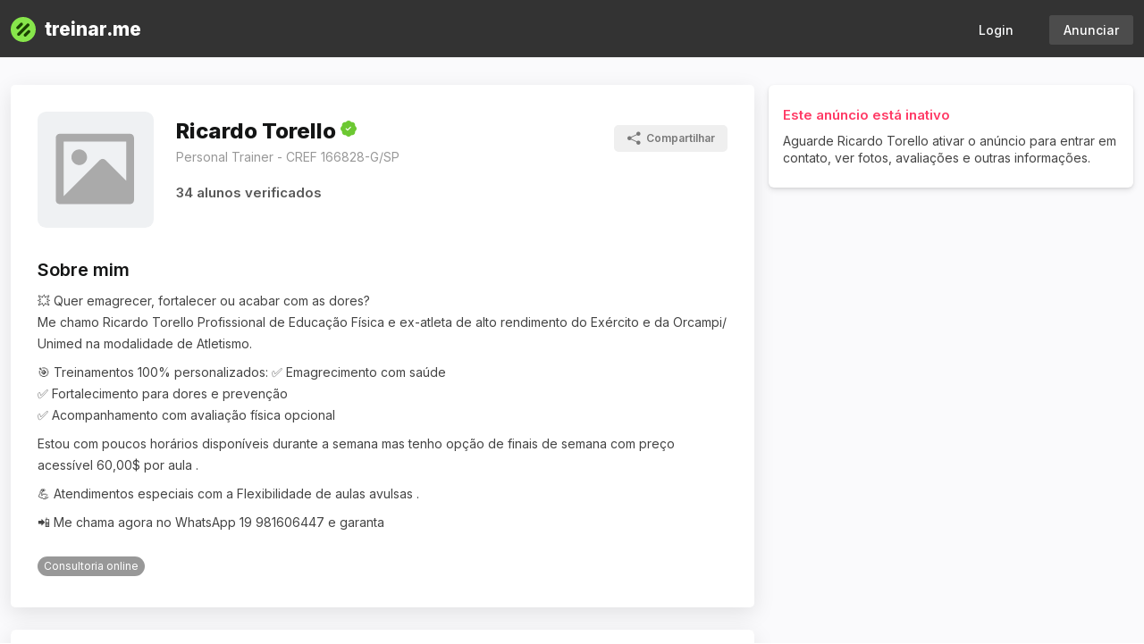

--- FILE ---
content_type: text/html; charset=utf-8
request_url: https://www.treinar.me/ricardotorello?bairro=Campinas&gift=false&lat=-22.9404833&lng=-47.04984400000001
body_size: 77104
content:

<!doctype html>
<html lang="pt-BR">
  <head>
    <meta http-equiv="Content-Type" content="text/html; charset=utf-8" />
<script type="text/javascript">window.NREUM||(NREUM={});NREUM.info={"beacon":"bam.nr-data.net","errorBeacon":"bam.nr-data.net","licenseKey":"NRJS-0ff74f9ac24bbd1131a","applicationID":"1354425396","transactionName":"cFddR0EKCFgEQRhUWEZWUFpcShdcDkQ=","queueTime":8,"applicationTime":116,"agent":""}</script>
<script type="text/javascript">(window.NREUM||(NREUM={})).init={ajax:{deny_list:["bam.nr-data.net"]},feature_flags:["soft_nav"]};(window.NREUM||(NREUM={})).loader_config={licenseKey:"NRJS-0ff74f9ac24bbd1131a",applicationID:"1354425396",browserID:"1386134254"};;/*! For license information please see nr-loader-rum-1.308.0.min.js.LICENSE.txt */
(()=>{var e,t,r={163:(e,t,r)=>{"use strict";r.d(t,{j:()=>E});var n=r(384),i=r(1741);var a=r(2555);r(860).K7.genericEvents;const s="experimental.resources",o="register",c=e=>{if(!e||"string"!=typeof e)return!1;try{document.createDocumentFragment().querySelector(e)}catch{return!1}return!0};var d=r(2614),u=r(944),l=r(8122);const f="[data-nr-mask]",g=e=>(0,l.a)(e,(()=>{const e={feature_flags:[],experimental:{allow_registered_children:!1,resources:!1},mask_selector:"*",block_selector:"[data-nr-block]",mask_input_options:{color:!1,date:!1,"datetime-local":!1,email:!1,month:!1,number:!1,range:!1,search:!1,tel:!1,text:!1,time:!1,url:!1,week:!1,textarea:!1,select:!1,password:!0}};return{ajax:{deny_list:void 0,block_internal:!0,enabled:!0,autoStart:!0},api:{get allow_registered_children(){return e.feature_flags.includes(o)||e.experimental.allow_registered_children},set allow_registered_children(t){e.experimental.allow_registered_children=t},duplicate_registered_data:!1},browser_consent_mode:{enabled:!1},distributed_tracing:{enabled:void 0,exclude_newrelic_header:void 0,cors_use_newrelic_header:void 0,cors_use_tracecontext_headers:void 0,allowed_origins:void 0},get feature_flags(){return e.feature_flags},set feature_flags(t){e.feature_flags=t},generic_events:{enabled:!0,autoStart:!0},harvest:{interval:30},jserrors:{enabled:!0,autoStart:!0},logging:{enabled:!0,autoStart:!0},metrics:{enabled:!0,autoStart:!0},obfuscate:void 0,page_action:{enabled:!0},page_view_event:{enabled:!0,autoStart:!0},page_view_timing:{enabled:!0,autoStart:!0},performance:{capture_marks:!1,capture_measures:!1,capture_detail:!0,resources:{get enabled(){return e.feature_flags.includes(s)||e.experimental.resources},set enabled(t){e.experimental.resources=t},asset_types:[],first_party_domains:[],ignore_newrelic:!0}},privacy:{cookies_enabled:!0},proxy:{assets:void 0,beacon:void 0},session:{expiresMs:d.wk,inactiveMs:d.BB},session_replay:{autoStart:!0,enabled:!1,preload:!1,sampling_rate:10,error_sampling_rate:100,collect_fonts:!1,inline_images:!1,fix_stylesheets:!0,mask_all_inputs:!0,get mask_text_selector(){return e.mask_selector},set mask_text_selector(t){c(t)?e.mask_selector="".concat(t,",").concat(f):""===t||null===t?e.mask_selector=f:(0,u.R)(5,t)},get block_class(){return"nr-block"},get ignore_class(){return"nr-ignore"},get mask_text_class(){return"nr-mask"},get block_selector(){return e.block_selector},set block_selector(t){c(t)?e.block_selector+=",".concat(t):""!==t&&(0,u.R)(6,t)},get mask_input_options(){return e.mask_input_options},set mask_input_options(t){t&&"object"==typeof t?e.mask_input_options={...t,password:!0}:(0,u.R)(7,t)}},session_trace:{enabled:!0,autoStart:!0},soft_navigations:{enabled:!0,autoStart:!0},spa:{enabled:!0,autoStart:!0},ssl:void 0,user_actions:{enabled:!0,elementAttributes:["id","className","tagName","type"]}}})());var p=r(6154),m=r(9324);let h=0;const v={buildEnv:m.F3,distMethod:m.Xs,version:m.xv,originTime:p.WN},b={consented:!1},y={appMetadata:{},get consented(){return this.session?.state?.consent||b.consented},set consented(e){b.consented=e},customTransaction:void 0,denyList:void 0,disabled:!1,harvester:void 0,isolatedBacklog:!1,isRecording:!1,loaderType:void 0,maxBytes:3e4,obfuscator:void 0,onerror:void 0,ptid:void 0,releaseIds:{},session:void 0,timeKeeper:void 0,registeredEntities:[],jsAttributesMetadata:{bytes:0},get harvestCount(){return++h}},_=e=>{const t=(0,l.a)(e,y),r=Object.keys(v).reduce((e,t)=>(e[t]={value:v[t],writable:!1,configurable:!0,enumerable:!0},e),{});return Object.defineProperties(t,r)};var w=r(5701);const x=e=>{const t=e.startsWith("http");e+="/",r.p=t?e:"https://"+e};var R=r(7836),k=r(3241);const A={accountID:void 0,trustKey:void 0,agentID:void 0,licenseKey:void 0,applicationID:void 0,xpid:void 0},S=e=>(0,l.a)(e,A),T=new Set;function E(e,t={},r,s){let{init:o,info:c,loader_config:d,runtime:u={},exposed:l=!0}=t;if(!c){const e=(0,n.pV)();o=e.init,c=e.info,d=e.loader_config}e.init=g(o||{}),e.loader_config=S(d||{}),c.jsAttributes??={},p.bv&&(c.jsAttributes.isWorker=!0),e.info=(0,a.D)(c);const f=e.init,m=[c.beacon,c.errorBeacon];T.has(e.agentIdentifier)||(f.proxy.assets&&(x(f.proxy.assets),m.push(f.proxy.assets)),f.proxy.beacon&&m.push(f.proxy.beacon),e.beacons=[...m],function(e){const t=(0,n.pV)();Object.getOwnPropertyNames(i.W.prototype).forEach(r=>{const n=i.W.prototype[r];if("function"!=typeof n||"constructor"===n)return;let a=t[r];e[r]&&!1!==e.exposed&&"micro-agent"!==e.runtime?.loaderType&&(t[r]=(...t)=>{const n=e[r](...t);return a?a(...t):n})})}(e),(0,n.US)("activatedFeatures",w.B)),u.denyList=[...f.ajax.deny_list||[],...f.ajax.block_internal?m:[]],u.ptid=e.agentIdentifier,u.loaderType=r,e.runtime=_(u),T.has(e.agentIdentifier)||(e.ee=R.ee.get(e.agentIdentifier),e.exposed=l,(0,k.W)({agentIdentifier:e.agentIdentifier,drained:!!w.B?.[e.agentIdentifier],type:"lifecycle",name:"initialize",feature:void 0,data:e.config})),T.add(e.agentIdentifier)}},384:(e,t,r)=>{"use strict";r.d(t,{NT:()=>s,US:()=>u,Zm:()=>o,bQ:()=>d,dV:()=>c,pV:()=>l});var n=r(6154),i=r(1863),a=r(1910);const s={beacon:"bam.nr-data.net",errorBeacon:"bam.nr-data.net"};function o(){return n.gm.NREUM||(n.gm.NREUM={}),void 0===n.gm.newrelic&&(n.gm.newrelic=n.gm.NREUM),n.gm.NREUM}function c(){let e=o();return e.o||(e.o={ST:n.gm.setTimeout,SI:n.gm.setImmediate||n.gm.setInterval,CT:n.gm.clearTimeout,XHR:n.gm.XMLHttpRequest,REQ:n.gm.Request,EV:n.gm.Event,PR:n.gm.Promise,MO:n.gm.MutationObserver,FETCH:n.gm.fetch,WS:n.gm.WebSocket},(0,a.i)(...Object.values(e.o))),e}function d(e,t){let r=o();r.initializedAgents??={},t.initializedAt={ms:(0,i.t)(),date:new Date},r.initializedAgents[e]=t}function u(e,t){o()[e]=t}function l(){return function(){let e=o();const t=e.info||{};e.info={beacon:s.beacon,errorBeacon:s.errorBeacon,...t}}(),function(){let e=o();const t=e.init||{};e.init={...t}}(),c(),function(){let e=o();const t=e.loader_config||{};e.loader_config={...t}}(),o()}},782:(e,t,r)=>{"use strict";r.d(t,{T:()=>n});const n=r(860).K7.pageViewTiming},860:(e,t,r)=>{"use strict";r.d(t,{$J:()=>u,K7:()=>c,P3:()=>d,XX:()=>i,Yy:()=>o,df:()=>a,qY:()=>n,v4:()=>s});const n="events",i="jserrors",a="browser/blobs",s="rum",o="browser/logs",c={ajax:"ajax",genericEvents:"generic_events",jserrors:i,logging:"logging",metrics:"metrics",pageAction:"page_action",pageViewEvent:"page_view_event",pageViewTiming:"page_view_timing",sessionReplay:"session_replay",sessionTrace:"session_trace",softNav:"soft_navigations",spa:"spa"},d={[c.pageViewEvent]:1,[c.pageViewTiming]:2,[c.metrics]:3,[c.jserrors]:4,[c.spa]:5,[c.ajax]:6,[c.sessionTrace]:7,[c.softNav]:8,[c.sessionReplay]:9,[c.logging]:10,[c.genericEvents]:11},u={[c.pageViewEvent]:s,[c.pageViewTiming]:n,[c.ajax]:n,[c.spa]:n,[c.softNav]:n,[c.metrics]:i,[c.jserrors]:i,[c.sessionTrace]:a,[c.sessionReplay]:a,[c.logging]:o,[c.genericEvents]:"ins"}},944:(e,t,r)=>{"use strict";r.d(t,{R:()=>i});var n=r(3241);function i(e,t){"function"==typeof console.debug&&(console.debug("New Relic Warning: https://github.com/newrelic/newrelic-browser-agent/blob/main/docs/warning-codes.md#".concat(e),t),(0,n.W)({agentIdentifier:null,drained:null,type:"data",name:"warn",feature:"warn",data:{code:e,secondary:t}}))}},1687:(e,t,r)=>{"use strict";r.d(t,{Ak:()=>d,Ze:()=>f,x3:()=>u});var n=r(3241),i=r(7836),a=r(3606),s=r(860),o=r(2646);const c={};function d(e,t){const r={staged:!1,priority:s.P3[t]||0};l(e),c[e].get(t)||c[e].set(t,r)}function u(e,t){e&&c[e]&&(c[e].get(t)&&c[e].delete(t),p(e,t,!1),c[e].size&&g(e))}function l(e){if(!e)throw new Error("agentIdentifier required");c[e]||(c[e]=new Map)}function f(e="",t="feature",r=!1){if(l(e),!e||!c[e].get(t)||r)return p(e,t);c[e].get(t).staged=!0,g(e)}function g(e){const t=Array.from(c[e]);t.every(([e,t])=>t.staged)&&(t.sort((e,t)=>e[1].priority-t[1].priority),t.forEach(([t])=>{c[e].delete(t),p(e,t)}))}function p(e,t,r=!0){const s=e?i.ee.get(e):i.ee,c=a.i.handlers;if(!s.aborted&&s.backlog&&c){if((0,n.W)({agentIdentifier:e,type:"lifecycle",name:"drain",feature:t}),r){const e=s.backlog[t],r=c[t];if(r){for(let t=0;e&&t<e.length;++t)m(e[t],r);Object.entries(r).forEach(([e,t])=>{Object.values(t||{}).forEach(t=>{t[0]?.on&&t[0]?.context()instanceof o.y&&t[0].on(e,t[1])})})}}s.isolatedBacklog||delete c[t],s.backlog[t]=null,s.emit("drain-"+t,[])}}function m(e,t){var r=e[1];Object.values(t[r]||{}).forEach(t=>{var r=e[0];if(t[0]===r){var n=t[1],i=e[3],a=e[2];n.apply(i,a)}})}},1738:(e,t,r)=>{"use strict";r.d(t,{U:()=>g,Y:()=>f});var n=r(3241),i=r(9908),a=r(1863),s=r(944),o=r(5701),c=r(3969),d=r(8362),u=r(860),l=r(4261);function f(e,t,r,a){const f=a||r;!f||f[e]&&f[e]!==d.d.prototype[e]||(f[e]=function(){(0,i.p)(c.xV,["API/"+e+"/called"],void 0,u.K7.metrics,r.ee),(0,n.W)({agentIdentifier:r.agentIdentifier,drained:!!o.B?.[r.agentIdentifier],type:"data",name:"api",feature:l.Pl+e,data:{}});try{return t.apply(this,arguments)}catch(e){(0,s.R)(23,e)}})}function g(e,t,r,n,s){const o=e.info;null===r?delete o.jsAttributes[t]:o.jsAttributes[t]=r,(s||null===r)&&(0,i.p)(l.Pl+n,[(0,a.t)(),t,r],void 0,"session",e.ee)}},1741:(e,t,r)=>{"use strict";r.d(t,{W:()=>a});var n=r(944),i=r(4261);class a{#e(e,...t){if(this[e]!==a.prototype[e])return this[e](...t);(0,n.R)(35,e)}addPageAction(e,t){return this.#e(i.hG,e,t)}register(e){return this.#e(i.eY,e)}recordCustomEvent(e,t){return this.#e(i.fF,e,t)}setPageViewName(e,t){return this.#e(i.Fw,e,t)}setCustomAttribute(e,t,r){return this.#e(i.cD,e,t,r)}noticeError(e,t){return this.#e(i.o5,e,t)}setUserId(e,t=!1){return this.#e(i.Dl,e,t)}setApplicationVersion(e){return this.#e(i.nb,e)}setErrorHandler(e){return this.#e(i.bt,e)}addRelease(e,t){return this.#e(i.k6,e,t)}log(e,t){return this.#e(i.$9,e,t)}start(){return this.#e(i.d3)}finished(e){return this.#e(i.BL,e)}recordReplay(){return this.#e(i.CH)}pauseReplay(){return this.#e(i.Tb)}addToTrace(e){return this.#e(i.U2,e)}setCurrentRouteName(e){return this.#e(i.PA,e)}interaction(e){return this.#e(i.dT,e)}wrapLogger(e,t,r){return this.#e(i.Wb,e,t,r)}measure(e,t){return this.#e(i.V1,e,t)}consent(e){return this.#e(i.Pv,e)}}},1863:(e,t,r)=>{"use strict";function n(){return Math.floor(performance.now())}r.d(t,{t:()=>n})},1910:(e,t,r)=>{"use strict";r.d(t,{i:()=>a});var n=r(944);const i=new Map;function a(...e){return e.every(e=>{if(i.has(e))return i.get(e);const t="function"==typeof e?e.toString():"",r=t.includes("[native code]"),a=t.includes("nrWrapper");return r||a||(0,n.R)(64,e?.name||t),i.set(e,r),r})}},2555:(e,t,r)=>{"use strict";r.d(t,{D:()=>o,f:()=>s});var n=r(384),i=r(8122);const a={beacon:n.NT.beacon,errorBeacon:n.NT.errorBeacon,licenseKey:void 0,applicationID:void 0,sa:void 0,queueTime:void 0,applicationTime:void 0,ttGuid:void 0,user:void 0,account:void 0,product:void 0,extra:void 0,jsAttributes:{},userAttributes:void 0,atts:void 0,transactionName:void 0,tNamePlain:void 0};function s(e){try{return!!e.licenseKey&&!!e.errorBeacon&&!!e.applicationID}catch(e){return!1}}const o=e=>(0,i.a)(e,a)},2614:(e,t,r)=>{"use strict";r.d(t,{BB:()=>s,H3:()=>n,g:()=>d,iL:()=>c,tS:()=>o,uh:()=>i,wk:()=>a});const n="NRBA",i="SESSION",a=144e5,s=18e5,o={STARTED:"session-started",PAUSE:"session-pause",RESET:"session-reset",RESUME:"session-resume",UPDATE:"session-update"},c={SAME_TAB:"same-tab",CROSS_TAB:"cross-tab"},d={OFF:0,FULL:1,ERROR:2}},2646:(e,t,r)=>{"use strict";r.d(t,{y:()=>n});class n{constructor(e){this.contextId=e}}},2843:(e,t,r)=>{"use strict";r.d(t,{G:()=>a,u:()=>i});var n=r(3878);function i(e,t=!1,r,i){(0,n.DD)("visibilitychange",function(){if(t)return void("hidden"===document.visibilityState&&e());e(document.visibilityState)},r,i)}function a(e,t,r){(0,n.sp)("pagehide",e,t,r)}},3241:(e,t,r)=>{"use strict";r.d(t,{W:()=>a});var n=r(6154);const i="newrelic";function a(e={}){try{n.gm.dispatchEvent(new CustomEvent(i,{detail:e}))}catch(e){}}},3606:(e,t,r)=>{"use strict";r.d(t,{i:()=>a});var n=r(9908);a.on=s;var i=a.handlers={};function a(e,t,r,a){s(a||n.d,i,e,t,r)}function s(e,t,r,i,a){a||(a="feature"),e||(e=n.d);var s=t[a]=t[a]||{};(s[r]=s[r]||[]).push([e,i])}},3878:(e,t,r)=>{"use strict";function n(e,t){return{capture:e,passive:!1,signal:t}}function i(e,t,r=!1,i){window.addEventListener(e,t,n(r,i))}function a(e,t,r=!1,i){document.addEventListener(e,t,n(r,i))}r.d(t,{DD:()=>a,jT:()=>n,sp:()=>i})},3969:(e,t,r)=>{"use strict";r.d(t,{TZ:()=>n,XG:()=>o,rs:()=>i,xV:()=>s,z_:()=>a});const n=r(860).K7.metrics,i="sm",a="cm",s="storeSupportabilityMetrics",o="storeEventMetrics"},4234:(e,t,r)=>{"use strict";r.d(t,{W:()=>a});var n=r(7836),i=r(1687);class a{constructor(e,t){this.agentIdentifier=e,this.ee=n.ee.get(e),this.featureName=t,this.blocked=!1}deregisterDrain(){(0,i.x3)(this.agentIdentifier,this.featureName)}}},4261:(e,t,r)=>{"use strict";r.d(t,{$9:()=>d,BL:()=>o,CH:()=>g,Dl:()=>_,Fw:()=>y,PA:()=>h,Pl:()=>n,Pv:()=>k,Tb:()=>l,U2:()=>a,V1:()=>R,Wb:()=>x,bt:()=>b,cD:()=>v,d3:()=>w,dT:()=>c,eY:()=>p,fF:()=>f,hG:()=>i,k6:()=>s,nb:()=>m,o5:()=>u});const n="api-",i="addPageAction",a="addToTrace",s="addRelease",o="finished",c="interaction",d="log",u="noticeError",l="pauseReplay",f="recordCustomEvent",g="recordReplay",p="register",m="setApplicationVersion",h="setCurrentRouteName",v="setCustomAttribute",b="setErrorHandler",y="setPageViewName",_="setUserId",w="start",x="wrapLogger",R="measure",k="consent"},5289:(e,t,r)=>{"use strict";r.d(t,{GG:()=>s,Qr:()=>c,sB:()=>o});var n=r(3878),i=r(6389);function a(){return"undefined"==typeof document||"complete"===document.readyState}function s(e,t){if(a())return e();const r=(0,i.J)(e),s=setInterval(()=>{a()&&(clearInterval(s),r())},500);(0,n.sp)("load",r,t)}function o(e){if(a())return e();(0,n.DD)("DOMContentLoaded",e)}function c(e){if(a())return e();(0,n.sp)("popstate",e)}},5607:(e,t,r)=>{"use strict";r.d(t,{W:()=>n});const n=(0,r(9566).bz)()},5701:(e,t,r)=>{"use strict";r.d(t,{B:()=>a,t:()=>s});var n=r(3241);const i=new Set,a={};function s(e,t){const r=t.agentIdentifier;a[r]??={},e&&"object"==typeof e&&(i.has(r)||(t.ee.emit("rumresp",[e]),a[r]=e,i.add(r),(0,n.W)({agentIdentifier:r,loaded:!0,drained:!0,type:"lifecycle",name:"load",feature:void 0,data:e})))}},6154:(e,t,r)=>{"use strict";r.d(t,{OF:()=>c,RI:()=>i,WN:()=>u,bv:()=>a,eN:()=>l,gm:()=>s,mw:()=>o,sb:()=>d});var n=r(1863);const i="undefined"!=typeof window&&!!window.document,a="undefined"!=typeof WorkerGlobalScope&&("undefined"!=typeof self&&self instanceof WorkerGlobalScope&&self.navigator instanceof WorkerNavigator||"undefined"!=typeof globalThis&&globalThis instanceof WorkerGlobalScope&&globalThis.navigator instanceof WorkerNavigator),s=i?window:"undefined"!=typeof WorkerGlobalScope&&("undefined"!=typeof self&&self instanceof WorkerGlobalScope&&self||"undefined"!=typeof globalThis&&globalThis instanceof WorkerGlobalScope&&globalThis),o=Boolean("hidden"===s?.document?.visibilityState),c=/iPad|iPhone|iPod/.test(s.navigator?.userAgent),d=c&&"undefined"==typeof SharedWorker,u=((()=>{const e=s.navigator?.userAgent?.match(/Firefox[/\s](\d+\.\d+)/);Array.isArray(e)&&e.length>=2&&e[1]})(),Date.now()-(0,n.t)()),l=()=>"undefined"!=typeof PerformanceNavigationTiming&&s?.performance?.getEntriesByType("navigation")?.[0]?.responseStart},6389:(e,t,r)=>{"use strict";function n(e,t=500,r={}){const n=r?.leading||!1;let i;return(...r)=>{n&&void 0===i&&(e.apply(this,r),i=setTimeout(()=>{i=clearTimeout(i)},t)),n||(clearTimeout(i),i=setTimeout(()=>{e.apply(this,r)},t))}}function i(e){let t=!1;return(...r)=>{t||(t=!0,e.apply(this,r))}}r.d(t,{J:()=>i,s:()=>n})},6630:(e,t,r)=>{"use strict";r.d(t,{T:()=>n});const n=r(860).K7.pageViewEvent},7699:(e,t,r)=>{"use strict";r.d(t,{It:()=>a,KC:()=>o,No:()=>i,qh:()=>s});var n=r(860);const i=16e3,a=1e6,s="SESSION_ERROR",o={[n.K7.logging]:!0,[n.K7.genericEvents]:!1,[n.K7.jserrors]:!1,[n.K7.ajax]:!1}},7836:(e,t,r)=>{"use strict";r.d(t,{P:()=>o,ee:()=>c});var n=r(384),i=r(8990),a=r(2646),s=r(5607);const o="nr@context:".concat(s.W),c=function e(t,r){var n={},s={},u={},l=!1;try{l=16===r.length&&d.initializedAgents?.[r]?.runtime.isolatedBacklog}catch(e){}var f={on:p,addEventListener:p,removeEventListener:function(e,t){var r=n[e];if(!r)return;for(var i=0;i<r.length;i++)r[i]===t&&r.splice(i,1)},emit:function(e,r,n,i,a){!1!==a&&(a=!0);if(c.aborted&&!i)return;t&&a&&t.emit(e,r,n);var o=g(n);m(e).forEach(e=>{e.apply(o,r)});var d=v()[s[e]];d&&d.push([f,e,r,o]);return o},get:h,listeners:m,context:g,buffer:function(e,t){const r=v();if(t=t||"feature",f.aborted)return;Object.entries(e||{}).forEach(([e,n])=>{s[n]=t,t in r||(r[t]=[])})},abort:function(){f._aborted=!0,Object.keys(f.backlog).forEach(e=>{delete f.backlog[e]})},isBuffering:function(e){return!!v()[s[e]]},debugId:r,backlog:l?{}:t&&"object"==typeof t.backlog?t.backlog:{},isolatedBacklog:l};return Object.defineProperty(f,"aborted",{get:()=>{let e=f._aborted||!1;return e||(t&&(e=t.aborted),e)}}),f;function g(e){return e&&e instanceof a.y?e:e?(0,i.I)(e,o,()=>new a.y(o)):new a.y(o)}function p(e,t){n[e]=m(e).concat(t)}function m(e){return n[e]||[]}function h(t){return u[t]=u[t]||e(f,t)}function v(){return f.backlog}}(void 0,"globalEE"),d=(0,n.Zm)();d.ee||(d.ee=c)},8122:(e,t,r)=>{"use strict";r.d(t,{a:()=>i});var n=r(944);function i(e,t){try{if(!e||"object"!=typeof e)return(0,n.R)(3);if(!t||"object"!=typeof t)return(0,n.R)(4);const r=Object.create(Object.getPrototypeOf(t),Object.getOwnPropertyDescriptors(t)),a=0===Object.keys(r).length?e:r;for(let s in a)if(void 0!==e[s])try{if(null===e[s]){r[s]=null;continue}Array.isArray(e[s])&&Array.isArray(t[s])?r[s]=Array.from(new Set([...e[s],...t[s]])):"object"==typeof e[s]&&"object"==typeof t[s]?r[s]=i(e[s],t[s]):r[s]=e[s]}catch(e){r[s]||(0,n.R)(1,e)}return r}catch(e){(0,n.R)(2,e)}}},8362:(e,t,r)=>{"use strict";r.d(t,{d:()=>a});var n=r(9566),i=r(1741);class a extends i.W{agentIdentifier=(0,n.LA)(16)}},8374:(e,t,r)=>{r.nc=(()=>{try{return document?.currentScript?.nonce}catch(e){}return""})()},8990:(e,t,r)=>{"use strict";r.d(t,{I:()=>i});var n=Object.prototype.hasOwnProperty;function i(e,t,r){if(n.call(e,t))return e[t];var i=r();if(Object.defineProperty&&Object.keys)try{return Object.defineProperty(e,t,{value:i,writable:!0,enumerable:!1}),i}catch(e){}return e[t]=i,i}},9324:(e,t,r)=>{"use strict";r.d(t,{F3:()=>i,Xs:()=>a,xv:()=>n});const n="1.308.0",i="PROD",a="CDN"},9566:(e,t,r)=>{"use strict";r.d(t,{LA:()=>o,bz:()=>s});var n=r(6154);const i="xxxxxxxx-xxxx-4xxx-yxxx-xxxxxxxxxxxx";function a(e,t){return e?15&e[t]:16*Math.random()|0}function s(){const e=n.gm?.crypto||n.gm?.msCrypto;let t,r=0;return e&&e.getRandomValues&&(t=e.getRandomValues(new Uint8Array(30))),i.split("").map(e=>"x"===e?a(t,r++).toString(16):"y"===e?(3&a()|8).toString(16):e).join("")}function o(e){const t=n.gm?.crypto||n.gm?.msCrypto;let r,i=0;t&&t.getRandomValues&&(r=t.getRandomValues(new Uint8Array(e)));const s=[];for(var o=0;o<e;o++)s.push(a(r,i++).toString(16));return s.join("")}},9908:(e,t,r)=>{"use strict";r.d(t,{d:()=>n,p:()=>i});var n=r(7836).ee.get("handle");function i(e,t,r,i,a){a?(a.buffer([e],i),a.emit(e,t,r)):(n.buffer([e],i),n.emit(e,t,r))}}},n={};function i(e){var t=n[e];if(void 0!==t)return t.exports;var a=n[e]={exports:{}};return r[e](a,a.exports,i),a.exports}i.m=r,i.d=(e,t)=>{for(var r in t)i.o(t,r)&&!i.o(e,r)&&Object.defineProperty(e,r,{enumerable:!0,get:t[r]})},i.f={},i.e=e=>Promise.all(Object.keys(i.f).reduce((t,r)=>(i.f[r](e,t),t),[])),i.u=e=>"nr-rum-1.308.0.min.js",i.o=(e,t)=>Object.prototype.hasOwnProperty.call(e,t),e={},t="NRBA-1.308.0.PROD:",i.l=(r,n,a,s)=>{if(e[r])e[r].push(n);else{var o,c;if(void 0!==a)for(var d=document.getElementsByTagName("script"),u=0;u<d.length;u++){var l=d[u];if(l.getAttribute("src")==r||l.getAttribute("data-webpack")==t+a){o=l;break}}if(!o){c=!0;var f={296:"sha512-+MIMDsOcckGXa1EdWHqFNv7P+JUkd5kQwCBr3KE6uCvnsBNUrdSt4a/3/L4j4TxtnaMNjHpza2/erNQbpacJQA=="};(o=document.createElement("script")).charset="utf-8",i.nc&&o.setAttribute("nonce",i.nc),o.setAttribute("data-webpack",t+a),o.src=r,0!==o.src.indexOf(window.location.origin+"/")&&(o.crossOrigin="anonymous"),f[s]&&(o.integrity=f[s])}e[r]=[n];var g=(t,n)=>{o.onerror=o.onload=null,clearTimeout(p);var i=e[r];if(delete e[r],o.parentNode&&o.parentNode.removeChild(o),i&&i.forEach(e=>e(n)),t)return t(n)},p=setTimeout(g.bind(null,void 0,{type:"timeout",target:o}),12e4);o.onerror=g.bind(null,o.onerror),o.onload=g.bind(null,o.onload),c&&document.head.appendChild(o)}},i.r=e=>{"undefined"!=typeof Symbol&&Symbol.toStringTag&&Object.defineProperty(e,Symbol.toStringTag,{value:"Module"}),Object.defineProperty(e,"__esModule",{value:!0})},i.p="https://js-agent.newrelic.com/",(()=>{var e={374:0,840:0};i.f.j=(t,r)=>{var n=i.o(e,t)?e[t]:void 0;if(0!==n)if(n)r.push(n[2]);else{var a=new Promise((r,i)=>n=e[t]=[r,i]);r.push(n[2]=a);var s=i.p+i.u(t),o=new Error;i.l(s,r=>{if(i.o(e,t)&&(0!==(n=e[t])&&(e[t]=void 0),n)){var a=r&&("load"===r.type?"missing":r.type),s=r&&r.target&&r.target.src;o.message="Loading chunk "+t+" failed: ("+a+": "+s+")",o.name="ChunkLoadError",o.type=a,o.request=s,n[1](o)}},"chunk-"+t,t)}};var t=(t,r)=>{var n,a,[s,o,c]=r,d=0;if(s.some(t=>0!==e[t])){for(n in o)i.o(o,n)&&(i.m[n]=o[n]);if(c)c(i)}for(t&&t(r);d<s.length;d++)a=s[d],i.o(e,a)&&e[a]&&e[a][0](),e[a]=0},r=self["webpackChunk:NRBA-1.308.0.PROD"]=self["webpackChunk:NRBA-1.308.0.PROD"]||[];r.forEach(t.bind(null,0)),r.push=t.bind(null,r.push.bind(r))})(),(()=>{"use strict";i(8374);var e=i(8362),t=i(860);const r=Object.values(t.K7);var n=i(163);var a=i(9908),s=i(1863),o=i(4261),c=i(1738);var d=i(1687),u=i(4234),l=i(5289),f=i(6154),g=i(944),p=i(384);const m=e=>f.RI&&!0===e?.privacy.cookies_enabled;function h(e){return!!(0,p.dV)().o.MO&&m(e)&&!0===e?.session_trace.enabled}var v=i(6389),b=i(7699);class y extends u.W{constructor(e,t){super(e.agentIdentifier,t),this.agentRef=e,this.abortHandler=void 0,this.featAggregate=void 0,this.loadedSuccessfully=void 0,this.onAggregateImported=new Promise(e=>{this.loadedSuccessfully=e}),this.deferred=Promise.resolve(),!1===e.init[this.featureName].autoStart?this.deferred=new Promise((t,r)=>{this.ee.on("manual-start-all",(0,v.J)(()=>{(0,d.Ak)(e.agentIdentifier,this.featureName),t()}))}):(0,d.Ak)(e.agentIdentifier,t)}importAggregator(e,t,r={}){if(this.featAggregate)return;const n=async()=>{let n;await this.deferred;try{if(m(e.init)){const{setupAgentSession:t}=await i.e(296).then(i.bind(i,3305));n=t(e)}}catch(e){(0,g.R)(20,e),this.ee.emit("internal-error",[e]),(0,a.p)(b.qh,[e],void 0,this.featureName,this.ee)}try{if(!this.#t(this.featureName,n,e.init))return(0,d.Ze)(this.agentIdentifier,this.featureName),void this.loadedSuccessfully(!1);const{Aggregate:i}=await t();this.featAggregate=new i(e,r),e.runtime.harvester.initializedAggregates.push(this.featAggregate),this.loadedSuccessfully(!0)}catch(e){(0,g.R)(34,e),this.abortHandler?.(),(0,d.Ze)(this.agentIdentifier,this.featureName,!0),this.loadedSuccessfully(!1),this.ee&&this.ee.abort()}};f.RI?(0,l.GG)(()=>n(),!0):n()}#t(e,r,n){if(this.blocked)return!1;switch(e){case t.K7.sessionReplay:return h(n)&&!!r;case t.K7.sessionTrace:return!!r;default:return!0}}}var _=i(6630),w=i(2614),x=i(3241);class R extends y{static featureName=_.T;constructor(e){var t;super(e,_.T),this.setupInspectionEvents(e.agentIdentifier),t=e,(0,c.Y)(o.Fw,function(e,r){"string"==typeof e&&("/"!==e.charAt(0)&&(e="/"+e),t.runtime.customTransaction=(r||"http://custom.transaction")+e,(0,a.p)(o.Pl+o.Fw,[(0,s.t)()],void 0,void 0,t.ee))},t),this.importAggregator(e,()=>i.e(296).then(i.bind(i,3943)))}setupInspectionEvents(e){const t=(t,r)=>{t&&(0,x.W)({agentIdentifier:e,timeStamp:t.timeStamp,loaded:"complete"===t.target.readyState,type:"window",name:r,data:t.target.location+""})};(0,l.sB)(e=>{t(e,"DOMContentLoaded")}),(0,l.GG)(e=>{t(e,"load")}),(0,l.Qr)(e=>{t(e,"navigate")}),this.ee.on(w.tS.UPDATE,(t,r)=>{(0,x.W)({agentIdentifier:e,type:"lifecycle",name:"session",data:r})})}}class k extends e.d{constructor(e){var t;(super(),f.gm)?(this.features={},(0,p.bQ)(this.agentIdentifier,this),this.desiredFeatures=new Set(e.features||[]),this.desiredFeatures.add(R),(0,n.j)(this,e,e.loaderType||"agent"),t=this,(0,c.Y)(o.cD,function(e,r,n=!1){if("string"==typeof e){if(["string","number","boolean"].includes(typeof r)||null===r)return(0,c.U)(t,e,r,o.cD,n);(0,g.R)(40,typeof r)}else(0,g.R)(39,typeof e)},t),function(e){(0,c.Y)(o.Dl,function(t,r=!1){if("string"!=typeof t&&null!==t)return void(0,g.R)(41,typeof t);const n=e.info.jsAttributes["enduser.id"];r&&null!=n&&n!==t?(0,a.p)(o.Pl+"setUserIdAndResetSession",[t],void 0,"session",e.ee):(0,c.U)(e,"enduser.id",t,o.Dl,!0)},e)}(this),function(e){(0,c.Y)(o.nb,function(t){if("string"==typeof t||null===t)return(0,c.U)(e,"application.version",t,o.nb,!1);(0,g.R)(42,typeof t)},e)}(this),function(e){(0,c.Y)(o.d3,function(){e.ee.emit("manual-start-all")},e)}(this),function(e){(0,c.Y)(o.Pv,function(t=!0){if("boolean"==typeof t){if((0,a.p)(o.Pl+o.Pv,[t],void 0,"session",e.ee),e.runtime.consented=t,t){const t=e.features.page_view_event;t.onAggregateImported.then(e=>{const r=t.featAggregate;e&&!r.sentRum&&r.sendRum()})}}else(0,g.R)(65,typeof t)},e)}(this),this.run()):(0,g.R)(21)}get config(){return{info:this.info,init:this.init,loader_config:this.loader_config,runtime:this.runtime}}get api(){return this}run(){try{const e=function(e){const t={};return r.forEach(r=>{t[r]=!!e[r]?.enabled}),t}(this.init),n=[...this.desiredFeatures];n.sort((e,r)=>t.P3[e.featureName]-t.P3[r.featureName]),n.forEach(r=>{if(!e[r.featureName]&&r.featureName!==t.K7.pageViewEvent)return;if(r.featureName===t.K7.spa)return void(0,g.R)(67);const n=function(e){switch(e){case t.K7.ajax:return[t.K7.jserrors];case t.K7.sessionTrace:return[t.K7.ajax,t.K7.pageViewEvent];case t.K7.sessionReplay:return[t.K7.sessionTrace];case t.K7.pageViewTiming:return[t.K7.pageViewEvent];default:return[]}}(r.featureName).filter(e=>!(e in this.features));n.length>0&&(0,g.R)(36,{targetFeature:r.featureName,missingDependencies:n}),this.features[r.featureName]=new r(this)})}catch(e){(0,g.R)(22,e);for(const e in this.features)this.features[e].abortHandler?.();const t=(0,p.Zm)();delete t.initializedAgents[this.agentIdentifier]?.features,delete this.sharedAggregator;return t.ee.get(this.agentIdentifier).abort(),!1}}}var A=i(2843),S=i(782);class T extends y{static featureName=S.T;constructor(e){super(e,S.T),f.RI&&((0,A.u)(()=>(0,a.p)("docHidden",[(0,s.t)()],void 0,S.T,this.ee),!0),(0,A.G)(()=>(0,a.p)("winPagehide",[(0,s.t)()],void 0,S.T,this.ee)),this.importAggregator(e,()=>i.e(296).then(i.bind(i,2117))))}}var E=i(3969);class I extends y{static featureName=E.TZ;constructor(e){super(e,E.TZ),f.RI&&document.addEventListener("securitypolicyviolation",e=>{(0,a.p)(E.xV,["Generic/CSPViolation/Detected"],void 0,this.featureName,this.ee)}),this.importAggregator(e,()=>i.e(296).then(i.bind(i,9623)))}}new k({features:[R,T,I],loaderType:"lite"})})()})();</script>
    <meta name="viewport" content="width=device-width, initial-scale=1, minimum-scale=1, maximum-scale=5, viewport-fit=cover" />

    <title>Ricardo Torello - Personal Trainer</title>
    <link rel="shortcut icon" type="image/x-icon" href="/favicon-green.ico">
    <link rel="icon" type="image/png" sizes="16x16" href="/icon-green-16.png">
    <link rel="icon" type="image/png" sizes="32x32" href="/icon-green-32.png">
    <link rel="icon" type="image/png" sizes="96x96" href="/icon-green-96.png">

    <meta http-equiv="Cache-Control" content="no-cache, no-store, must-revalidate" />
    <meta http-equiv="Pragma" content="no-cache" />
    <meta http-equiv="Expires" content="0" />

    <!-- Apple -->
    <meta name="mobile-web-app-capable" content="yes" />
    <meta name="apple-mobile-web-app-status-bar-style" content="black-translucent">
    <meta name="apple-mobile-web-app-title" content="Treinar.me">
    <link rel="apple-touch-icon" sizes="76x76" href="/apple-icon-76.png">
    <link rel="apple-touch-icon" sizes="120x120" href="/apple-icon-120.png">
    <link rel="apple-touch-icon" sizes="152x152" href="/apple-icon-152.png">
    <link rel="apple-touch-icon" sizes="180x180" href="/apple-icon-180.png">

    <!-- Microsoft -->
    <meta name="application-name" content="Treinar.me">
    <meta name="msapplication-TileColor" content="#333130">
    <meta name="msapplication-TileImage" content="/ms-icon-144.png">
    <meta name="msapplication-starturl" content="/conta">
    <meta name="msapplication-navbutton-color" content="#333130">

    <meta name="description" content="💥 Quer emagrecer, fortalecer ou acabar com as dores?
Me chamo Ricardo Torello Profissional de Educação Física e ex-atleta de alto rendimento do Exército e da  Orcampi/ Unimed na modalidade de  Atletismo.

🎯 Treinamentos 100% personalizados: ✅ Emagrecimento com saúde
✅ Fortalecimento para dores e prevenção
✅ Acompanhamento com avaliação física opcional

Estou com poucos horários disponíveis durante a  semana mas tenho opção de finais de semana com preço acessível 60,00$ por aula . 

💪 Atendimentos especiais com a Flexibilidade de aulas avulsas .

📲 Me chama agora no WhatsApp 19 981606447 e garanta" />
    <meta name="keywords" content="personal trainer, personal trainers, personal trainer sp, personal trainer sao paulo, personal trainer em sao paulo, personal trainer mulher, personal trainer preço, personal trainer online" />
    <meta name="theme-color" content="#333130" />


    <meta property="og:image" content="https://res.cloudinary.com/treinarme/image/fetch/c_fill,f_auto,g_face,w_200,h_200,q_95/https://treinarme-app-prod.s3.amazonaws.com/images/profile/5105/15dc5199-287e-4431-9dc8-9633dad4af1d.jpg" />
    <meta property="og:type" content="website" />
    <meta property="og:image:width" content="200" />
    <meta property="og:image:height" content="200" />
    <meta property="og:description" content="💥 Quer emagrecer, fortalecer ou acabar com as dores?
Me chamo Ricardo Torello Profissional de Educação Física e ex-atleta de alto rendimento do Exército e da  Orcampi/ Unimed na modalidade de  Atletismo.

🎯 Treinamentos 100% personalizados: ✅ Emagrecimento com saúde
✅ Fortalecimento para dores e prevenção
✅ Acompanhamento com avaliação física opcional

Estou com poucos horários disponíveis durante a  semana mas tenho opção de finais de semana com preço acessível 60,00$ por aula . 

💪 Atendimentos especiais com a Flexibilidade de aulas avulsas .

📲 Me chama agora no WhatsApp 19 981606447 e garanta" />
    <meta property="og:url" content="https://www.treinar.me/ricardotorello?bairro=Campinas&amp;gift=false&amp;lat=-22.9404833&amp;lng=-47.04984400000001" />
    <meta property="og:title" content="Ricardo Torello - Personal Trainer" />
    <meta property="og:locale" content="pt_BR" />
    <meta property="og:site_name" content="Treinar.me" />

    <script src="/packs/js/runtime-c0aa6e440711dd926291.js" data-turbo-track="reload" defer="defer"></script>
<script src="/packs/js/856-9bb615f8c40cde619368.js" data-turbo-track="reload" defer="defer"></script>
<script src="/packs/js/485-c70682f11e088c19b47b.js" data-turbo-track="reload" defer="defer"></script>
<script src="/packs/js/site-7957ac74f92b9d0a9da2.js" data-turbo-track="reload" defer="defer"></script>
    <link rel="stylesheet" href="/assets/site-53a2205da896fd360446e83727b848208ef3ba1f5404c70675d1f96873cc923d.css" media="all" data-turbo-track="reload" />

    <link rel="preconnect" href="https://fonts.googleapis.com">
    <link rel="preconnect" href="https://fonts.gstatic.com" crossorigin>
    <link href="https://fonts.googleapis.com/css2?family=Inter:wght@400;500;600;800&display=swap" rel="stylesheet">

    <link rel="manifest" href="/__manifest.json">

    <meta name="csrf-param" content="authenticity_token" />
<meta name="csrf-token" content="gcELS6OdCLDPfXt-vndHWC6ILTrf8r7Q1SMFXGogsEHNjhcjccep18Fo-xh6c876Efu_L4nu1vxOUlaLOtGYKg" />
    

    <script type="application/ld+json">
  {
    "@context": "https://schema.org",
    "@type": "ProfilePage",
    "dateCreated": "2022-08-11T12:29:19-03:00",
    "dateModified": "2025-10-04T15:53:03-03:00",
    "mainEntity": {
      "@type": "Person",
      "name": "Ricardo Torello",
      "alternateName": "Ricardo Torello",
      "identifier": "5105",
      "interactionStatistic": [
        {
          "@type": "InteractionCounter",
          "interactionType": "https://schema.org/FollowAction",
          "userInteractionCount": 345
        },
        {
          "@type": "InteractionCounter",
          "interactionType": "https://schema.org/LikeAction",
          "userInteractionCount": 535
        }
      ],
      "agentInteractionStatistic": {
        "@type": "InteractionCounter",
        "interactionType": "https://schema.org/WriteAction",
        "userInteractionCount": 7
      },
      "description": "Personal Trainer (166828-G/SP) - 💥 Quer emagrecer, fortalecer ou acabar com as dores?
Me chamo Ricardo Torello Profissional de Educação Física e ex-atleta de alto rendimento do Exército e da  Orcampi/ Unimed na modalidade de  Atletismo.

🎯 Treinamentos 100% personalizados: ✅ Emagrecimento com saúde
✅ Fortalecimento para dores e prevenção
✅ Acompanhamento com avaliação física opcional

Estou com poucos horários disponíveis durante a  semana mas tenho opção de finais de semana com preço acessível 60,00$ por aula . 

💪 Atendimentos especiais com a Flexibilidade de aulas avulsas .

📲 Me chama agora no WhatsApp 19 981606447 e garanta",
      "image": "https://treinarme-app-prod.s3.amazonaws.com/images/profile/5105/15dc5199-287e-4431-9dc8-9633dad4af1d.jpg",
      "sameAs": [
        "https://www.treinar.me/ricardotorello"
      ]
    }
  }
</script>

      <meta name="adopt-website-id" content="71a1f799-7294-420d-bea5-995caed87b08" />
  <script src="//tag.goadopt.io/injector.js?website_code=71a1f799-7294-420d-bea5-995caed87b08" 
class="adopt-injector"></script>

      <!-- Google tag (gtag.js) -->
  <script async src="https://www.googletagmanager.com/gtag/js?id=AW-965982939"></script>
  <script>
    window.dataLayer = window.dataLayer || [];
    function gtag(){dataLayer.push(arguments);}
    gtag('js', new Date());

    gtag('config', 'G-BY5V58ZXCV');
    gtag('config', 'AW-965982939');
  </script>

    
    <script src="https://cdn.jsdelivr.net/npm/vanilla-lazyload@17.5.0/dist/lazyload.min.js"></script>

  </head>

  <body class="" >

    <!-- Content -->
    
<header class="header_in bg-dark-transparent clearfix">
  <div class="container">
    <div id="logo" class="position-top-3">
      <a href="/">
        <img src="/assets/logos/icon-green-199c2ba5231e4cfd44b3f188a4b2927e44024bffadfc4c61cdbd29106f0427f8.svg" alt="Treinar.me">
        <span class="logo-text text-light">treinar.me</span>
      </a>
    </div>
    
        <a href="#" class="header-button text-light" onclick="compartilharAnuncio();"><i class="bi bi-share-fill"></i></a>
      <ul id="top_menu">
        <li><a href="/anunciar" class="btn_access btn-gray">Anunciar</a></li>
      </ul>
    
    <a href="#" class="open_close text-light">
      <i class="icon_menu"></i><span>Menu</span>
    </a>


    <nav class="main-menu">

      <!-- Mobile menu -->
      <div id="header_menu">
        <a href="#" class="open_close">
          <i class="icon_close"></i><span>Fechar</span>
        </a>
        <a href="/">
          <img src="/assets/logos/icon-green-199c2ba5231e4cfd44b3f188a4b2927e44024bffadfc4c61cdbd29106f0427f8.svg" alt="Treinar.me", class="imaged w32">
          <span class="logo-text-white">treinar.me</span>
        </a>
      </div>
      
        <ul>
          <li class="text-light"><a href="/entrar">Login</a></li>
          <li class="d-lg-none d-block"><a href="/anunciar">Anunciar</a></li>
        </ul>
    </nav>
  </div>
</header>

<main class="anuncio bg_color pb-5">
  <div class="container margin_detail">
    <div class="row">
      <div class="col-xl-8 col-lg-7">
        
<div class="box_general">
  <div class="d-sm-none">
        <img class="img-fluid" src="/assets/img-placeholder-9930805014880757d250c726d292253ed0aef4a7ff34fd54c45ce1109136e9f4.svg" />
  </div>
  <div class="main_info_wrapper">
    <div class="main_info clearfix">


      <div class="user_thumb d-none d-sm-block">
        <figure>
              <img class="imaged w200" src="/assets/img-placeholder-9930805014880757d250c726d292253ed0aef4a7ff34fd54c45ce1109136e9f4.svg" />
            
        </figure>
      </div>
      
      <div class="user_desc">
        <h3>
          Ricardo Torello
          
            <span class="icon-box text-green position-bottom-4 font-18">
              <i class="bi bi-patch-check-fill"></i>
            </span>
        </h3>
        <p class="text-gray mb-0">
          Personal Trainer - CREF 166828-G/SP
        </p>
        
          <div class="avatars mt-2">
            <div class="text-darkgray font-15 weight-600">34 alunos verificados</div>
          </div>
      </div>

      
      <div class="compartilhar d-none d-sm-inline-block">
        <a href="#" class="btn btn-sm btn-lightgray" onclick="compartilharAnuncio();"><i class="bi bi-share-fill"></i> Compartilhar</a>
      </div>

    </div>

    <div class="mt-3">
  <h4 class="font-20">Sobre mim</h4>
    <p>
      <p>💥 Quer emagrecer, fortalecer ou acabar com as dores?
<br />Me chamo Ricardo Torello Profissional de Educação Física e ex-atleta de alto rendimento do Exército e da  Orcampi/ Unimed na modalidade de  Atletismo.</p>

<p>🎯 Treinamentos 100% personalizados: ✅ Emagrecimento com saúde
<br />✅ Fortalecimento para dores e prevenção
<br />✅ Acompanhamento com avaliação física opcional</p>

<p>Estou com poucos horários disponíveis durante a  semana mas tenho opção de finais de semana com preço acessível 60,00$ por aula . </p>

<p>💪 Atendimentos especiais com a Flexibilidade de aulas avulsas .</p>

<p>📲 Me chama agora no WhatsApp 19 981606447 e garanta</p>
    </p>
</div>

<div class="mt-3">
    <span class="badge badge-gray me-025 mb-05">Consultoria online</span>
</div>



  </div>
</div>


        

          
<div id="avaliacoes" class="box_general">
  <div class="card px-2 py-2">

    <div class="card-body reviews">

      <div class="d-none d-md-block mb-2">
        <div class="indent_title_in">
          <i class="bi bi-star d-none d-md-inline-flex"></i>
          <h3> Avaliações dos alunos (7)</h3>
        </div>
      </div>

      <div class="row mb-1 d-flex d-md-none align-items-center">
        <div class="col-12">
          <div id="review_summary">
            <strong>10</strong>
            <em class="mt-1">7 avaliações</em>
            <small>Excelente</small>
          </div>
        </div>
      </div>
      
      <div id="avaliacoes-container" class="blur">
        


  <div class="review_card">
    <div class="row pb-2">
      <div class="col-md-2 user_info">
        <figure>
          <img src="/assets/avatar_empty-ca101881e963c76e87b4abc0c2accfb17fb4df9f87a3c8df5ff5a6fb60966e4e.svg" alt="">
        </figure>
        <h5>
          Maria L.
            <br>
            <small>56 anos</small>
          <br>
          <small>Aluno verificado<i class="bi bi-shield-check font-10 ms-025"></i></small>
        </h5>
      </div>


      <div class="col-md-10 review_content">

        <div class="clearfix add_bottom_15">
          <span class="rating">
            <span class="text-dark">
              10
            </span>
            <strong>Excelente</strong>
          </span>
          <em>
              Em destaque
          </em>
        </div>
          <div class="mb-3">
            <h4>Porque recomenda o treinador?</h4>
            <p>Muito atencioso, pontual, paciente, dedicado, sempre focado nos objetivos de seus alunos. Super recomendo!!!</p>
          </div>
          <div class="mb-3">
            <h4>Métodos de treino, comunicação e resultados alcançados</h4>
            <p>Possui muita experiência em diversos tipos de treinamento, sendo também muito comunicativo durante todo o treino.</p>
          </div>
          <div class="mb-3">
            <h4>Experiência durante as negociações</h4>
            <p>Excelente, muito flexível com relação a negociação!</p>
          </div>


        <!-- Call to Actions -->
      </div>
      <!-- /review_content -->

    </div>
    <!-- /row -->
  </div>


  <div class="review_card">
    <div class="row pb-2">
      <div class="col-md-2 user_info">
        <figure>
          <img src="/assets/avatar_empty-ca101881e963c76e87b4abc0c2accfb17fb4df9f87a3c8df5ff5a6fb60966e4e.svg" alt="">
        </figure>
        <h5>
          Ingrid
            <br>
            <small>37 anos</small>
          <br>
          <small>Aluno verificado<i class="bi bi-shield-check font-10 ms-025"></i></small>
        </h5>
      </div>


      <div class="col-md-10 review_content">

        <div class="clearfix add_bottom_15">
          <span class="rating">
            <span class="text-dark">
              10
            </span>
            <strong>Excelente</strong>
          </span>
          <em>
              Escrita há 1 ano
          </em>
        </div>
          <div class="mb-3">
            <h4>Porque recomenda o treinador?</h4>
            <p>Pela atenção e dedicação com os alunos.
Sempre disposto a incentivar mais e mais o aluno na evolução pessoal.</p>
          </div>
          <div class="mb-3">
            <h4>Métodos de treino, comunicação e resultados alcançados</h4>
            <p>ótimo!!!
Adorei que como eu não queria treinos &quot;repetidos&quot; ele montou de maneira dinamica, facilitando pra não &quot;enjoar&quot; dos treinos.</p>
          </div>
          <div class="mb-3">
            <h4>Experiência durante as negociações</h4>
            <p>Perfeito!
Achei o valor justo pela qualidade do serviço!
Obrigada Ricardo!!!</p>
          </div>


        <!-- Call to Actions -->
      </div>
      <!-- /review_content -->

    </div>
    <!-- /row -->
  </div>

      
        <!-- Mostrar todas (async) -->
      </div>


    </div>
  </div>
</div>

        
        
<div class="box_general">
  <div class="card py-3 px-2">
    <div class="card-body info_content">

      <div class="indent_title_in">
        <i class="bi bi-list-check d-none d-md-inline-flex"></i>
        <h3>Meus serviços</h3>
      </div>
      <div class="wrapper_indent">
        <div class="services_list clearfix">
          <ul>
            <li>
              <h3>
                Personal Trainer
                  presencial e online
              </h3>
              <p>
                Treinos prescritos de forma individualizada para alongamento, condicionamento físico, correção postural, emagrecimento, fortalecimento, hipertrofia, definição muscular, crossfit, terceira idade, corrida de rua, cardíacos, obesos, diabéticos, fisioterapia, entre outros.
              </p>


                <div class="planos">
                  <h4>Valor:</h4>
                  <div>
                      Entre <span class="preco">R$ 70</span> e <span class="preco">R$ 100</span>
                    por hora/aula
                  </div>
                </div>
            </li>

          </ul>
        </div>
      </div>
      

      <hr>

        <div class="indent_title_in">
          <i class="bi bi-mortarboard d-none d-md-inline-flex"></i>
          <h3>Experiência profissional</h3>
        </div>
        <div class="wrapper_indent">
          <ul class="bullets">
              <li>Graduação Plena em Educação Física pela Universidade Paulista Unip</li>
              <li>Técnico em Massoterapia por Senac Campinas 1200 horas</li>
              <li>Fisioterapia Universidade UniAnchieta </li>
              <li>Federação Paulista de Atletismo </li>
          </ul>
        </div>

        <hr>

        <div class="indent_title_in">
          <i class="bi bi-award d-none d-md-inline-flex"></i>
          <h3>Especialidades</h3>
        </div>
        <div class="wrapper_indent">
          <div class="row">
            <div class="col-lg-6">
              <ul class="bullets">
                  <li>Alongamento</li>
                  <li>Condicionamento físico</li>
                  <li>Correção postural</li>
                  <li>Emagrecimento</li>
                  <li>Fortalecimento</li>
                  <li>Hipertrofia</li>
              </ul>
            </div>
              <div class="col-lg-6">
                <ul class="bullets">
                    <li>Definição muscular</li>
                    <li>CrossFit</li>
                    <li>Terceira idade</li>
                    <li>Corrida de rua</li>
                    <li>Cardíacos, obesos, diabéticos</li>
                    <li>Fisioterapia</li>
                </ul>
              </div>
          </div>
        </div>

        <hr>
        


        
        <div class="indent_title_in">
          <i class="bi bi-geo-alt d-none d-md-inline-flex"></i>
          <h3>Regiões atendidas</h3>
        </div>
        <div class="wrapper_indent">
          <div class="row">
            <div class="col-lg-6">
              <ul class="bullets">
                  <li>
                    <a href="/buscar/jardim-santa-genebra?bairro=Jardim+Santa+Genebra&amp;lat=-22.848139&amp;lng=-47.06959210000001&amp;utm_source=anuncio" target="_blank" class="text-dark">
                      Jardim Santa Genebra
                    </a>
                  </li>
                  <li>
                    <a href="/buscar/valinhos?bairro=Valinhos&amp;lat=-22.9691285&amp;lng=-46.9958196&amp;utm_source=anuncio" target="_blank" class="text-dark">
                      Valinhos
                    </a>
                  </li>
                  <li>
                    <a href="/buscar/vila-industrial?bairro=Vila+Industrial&amp;lat=-22.9087695&amp;lng=-47.0770114&amp;utm_source=anuncio" target="_blank" class="text-dark">
                      Vila Industrial
                    </a>
                  </li>
                  <li>
                    <a href="/buscar/campinas?bairro=Campinas&amp;lat=-22.9099384&amp;lng=-47.0626332&amp;utm_source=anuncio" target="_blank" class="text-dark">
                      Campinas
                    </a>
                  </li>
              </ul>
            </div>
              <div class="col-lg-6">
                <ul class="bullets">
                    <li>
                      <a href="/buscar/taquaral?bairro=Taquaral&amp;lat=-22.882513&amp;lng=-47.0473554&amp;utm_source=anuncio" target="_blank" class="text-dark">
                      Taquaral
                    </a>
                    </li>
                    <li>
                      <a href="/buscar/swiss-park?bairro=Swiss+Park&amp;lat=-22.9664358&amp;lng=-47.0729012&amp;utm_source=anuncio" target="_blank" class="text-dark">
                      Swiss Park
                    </a>
                    </li>
                    <li>
                      <a href="/buscar/nova-campinas?bairro=Nova+Campinas&amp;lat=-22.9040083&amp;lng=-47.0400589&amp;utm_source=anuncio" target="_blank" class="text-dark">
                      Nova Campinas
                    </a>
                    </li>
                    <li>
                      <a href="/buscar/mansoes-santo-antonio?bairro=Mans%C3%B5es+Santo+Ant%C3%B4nio&amp;lat=-22.8522138&amp;lng=-47.0497877&amp;utm_source=anuncio" target="_blank" class="text-dark">
                      Mansões Santo Antônio
                    </a>
                    </li>
                    <li>
                      <a href="/buscar/cambui?bairro=Cambu%C3%AD&amp;lat=-22.8956297&amp;lng=-47.053511&amp;utm_source=anuncio" target="_blank" class="text-dark">
                      Cambuí
                    </a>
                    </li>
                </ul>
              </div>
          </div>
        </div>

    </div>
  </div>
</div>

      </div>

      <div class="col-xl-4 col-lg-5" id="sidebar_fixed">

        

        
<div class="card mb-3">
  <div class="card-body pb-2">
    <div class="card-text">
        <h4 class="text-danger">Este anúncio está inativo</h4>
        <p>Aguarde Ricardo Torello ativar o anúncio para entrar em contato, ver fotos, avaliações e outras informações.</p>
    </div>
  </div>
</div>

      </div>
    </div>
  </div>


</main>

<footer class="py-5 mb-3">
  <div class="container mt-2">
    
    <!-- Menu -->

    <div class="row font-13">
      <div class="col-lg-6 mb-3">
        <div>
          <h4>Treinar.me</h4>
          <div class="row">
            <div class="col-12">
              <a href="/anunciar" class="text-darkgray" aria-label="Anuncie no Treinar.me">Anunciar</a>
            </div>
          </div>
          <div class="row">
            <div class="col-12">
              <a href="/entrar" class="text-darkgray" aria-label="Login no Treinar.me">Login</a>
            </div>
          </div>
          <div class="row">
            <div class="col-12">
              <a href="/politica-de-privacidade" class="text-darkgray" aria-label="Política de Privacidade">Política de Privacidade</a>
            </div>
          </div>
          <!--<div class="row">
            <div class="col-12">
              <a href="" class="text-darkgray" aria-label="Termos de Uso">Termos de Uso</a>
            </div>
          </div>-->
        </div>
      </div>

      <div class="col-lg-6">
        <div>
          <h4>Atendimento</h4>
          Segunda a sexta 10h às 18h
          <br>
          <i class="bi bi-whatsapp me-1"></i>WhatsApp&nbsp;&bullet;&nbsp;<a href="https://wa.me/5512991114708?lang=pt_br" class="text-danger" target="_system">12 99111-4708</a>
          <br>
          <i class="bi bi-envelope me-1"></i>Email&nbsp;&bullet;&nbsp;<a href="mailto:ola@treinar.me" class="text-danger">ola@treinar.me</a>
        </div>
      </div>
    </div>


    <div class="row mt-6">
      <div class="col-md-12">
        <h3 data-target="#collapse_2">Bairros mais procurados</h3>

        <div class="collapse dont-collapse-sm links mb-2" id="collapse_2">
          <h5 class="text-darkgray text-upper mt-3">São Paulo</h5>
          <div class="row">
                <div class="col-lg-3 col-sm-6">
                  <ul>
                    <li>
                      <a href="/buscar/aclimacao?bairro=Aclima%C3%A7%C3%A3o&amp;lat=-23.571487&amp;lng=-46.6309716&amp;local=SP">
                        Personal Trainers em Aclimação</a>
                    </li>
                    <li>
                      <a href="/buscar/alphaville?bairro=Alphaville&amp;lat=-23.4768588&amp;lng=-46.8662018&amp;local=SP">
                        Personal Trainers em Alphaville</a>
                    </li>
                    <li>
                      <a href="/buscar/barra-funda?bairro=Barra+Funda&amp;lat=-23.5291923&amp;lng=-46.6609986&amp;local=SP">
                        Personal Trainers em Barra Funda</a>
                    </li>
                    <li>
                      <a href="/buscar/barueri?bairro=Barueri&amp;lat=-23.5113691&amp;lng=-46.87294199999999&amp;local=SP">
                        Personal Trainers em Barueri</a>
                    </li>
                    <li>
                      <a href="/buscar/bela-vista?bairro=Bela+Vista&amp;lat=-23.5554048&amp;lng=-46.6456426&amp;local=SP">
                        Personal Trainers em Bela Vista</a>
                    </li>
                    <li>
                      <a href="/buscar/brooklin-paulista?bairro=Brooklin+Paulista&amp;lat=-23.6193175&amp;lng=-46.682458&amp;local=SP">
                        Personal Trainers em Brooklin Paulista</a>
                    </li>
                    <li>
                      <a href="/buscar/butanta?bairro=Butant%C3%A3&amp;lat=-23.5634872&amp;lng=-46.7210095&amp;local=SP">
                        Personal Trainers em Butantã</a>
                    </li>
                    <li>
                      <a href="/buscar/cambuci?bairro=Cambuci&amp;lat=-23.5644729&amp;lng=-46.6211126&amp;local=SP">
                        Personal Trainers em Cambuci</a>
                    </li>
                    <li>
                      <a href="/buscar/campinas?bairro=Campinas&amp;lat=-22.9099384&amp;lng=-47.0626332&amp;local=SP">
                        Personal Trainers em Campinas</a>
                    </li>
                    <li>
                      <a href="/buscar/campo-belo?bairro=Campo+Belo&amp;lat=-23.6220296&amp;lng=-46.6720199&amp;local=SP">
                        Personal Trainers em Campo Belo</a>
                    </li>
                    <li>
                      <a href="/buscar/campo-limpo?bairro=Campo+Limpo&amp;lat=-23.6347959&amp;lng=-46.75499019999999&amp;local=SP">
                        Personal Trainers em Campo Limpo</a>
                    </li>
                    <li>
                      <a href="/buscar/centro?bairro=Centro+-+S%C3%A3o+Paulo&amp;lat=-23.5406338&amp;lng=-46.6320967&amp;local=SP">
                        Personal Trainers em Centro - São Paulo</a>
                    </li>
                    <li>
                      <a href="/buscar/chacara-santo-antonio?bairro=Ch%C3%A1cara+Santo+Ant%C3%B4nio&amp;lat=-23.6350698&amp;lng=-46.7081095&amp;local=SP">
                        Personal Trainers em Chácara Santo Antônio</a>
                    </li>
                    <li>
                      <a href="/buscar/consolacao?bairro=Consola%C3%A7%C3%A3o&amp;lat=-23.5520577&amp;lng=-46.6525766&amp;local=SP">
                        Personal Trainers em Consolação</a>
                    </li>
                    <li>
                      <a href="/buscar/diadema?bairro=Diadema&amp;lat=-23.6816587&amp;lng=-46.6203412&amp;local=SP">
                        Personal Trainers em Diadema</a>
                    </li>
                  </ul>
                </div>
                <div class="col-lg-3 col-sm-6">
                  <ul>
                    <li>
                      <a href="/buscar/freguesia-do-o?bairro=Freguesia+Do+%C3%93&amp;lat=-23.5014967&amp;lng=-46.69770159999999&amp;local=SP">
                        Personal Trainers em Freguesia Do Ó</a>
                    </li>
                    <li>
                      <a href="/buscar/granja-viana?bairro=Granja+Viana&amp;lat=-23.5890232&amp;lng=-46.830733&amp;local=SP">
                        Personal Trainers em Granja Viana</a>
                    </li>
                    <li>
                      <a href="/buscar/guarulhos?bairro=Guarulhos&amp;lat=-23.4543148&amp;lng=-46.5336521&amp;local=SP">
                        Personal Trainers em Guarulhos</a>
                    </li>
                    <li>
                      <a href="/buscar/higienopolis?bairro=Higien%C3%B3polis&amp;lat=-23.5457512&amp;lng=-46.6599426&amp;local=SP">
                        Personal Trainers em Higienópolis</a>
                    </li>
                    <li>
                      <a href="/buscar/interlagos?bairro=Interlagos&amp;lat=-23.7016969&amp;lng=-46.7058986&amp;local=SP">
                        Personal Trainers em Interlagos</a>
                    </li>
                    <li>
                      <a href="/buscar/ipiranga?bairro=Ipiranga&amp;lat=-23.5880611&amp;lng=-46.6040369&amp;local=SP">
                        Personal Trainers em Ipiranga</a>
                    </li>
                    <li>
                      <a href="/buscar/itaim-bibi?bairro=Itaim+Bibi&amp;lat=-23.5837476&amp;lng=-46.6780743&amp;local=SP">
                        Personal Trainers em Itaim Bibi</a>
                    </li>
                    <li>
                      <a href="/buscar/itaquera?bairro=Itaquera&amp;lat=-23.5349948&amp;lng=-46.454023&amp;local=SP">
                        Personal Trainers em Itaquera</a>
                    </li>
                    <li>
                      <a href="/buscar/jabaquara?bairro=Jabaquara&amp;lat=-23.6364964&amp;lng=-46.645191&amp;local=SP">
                        Personal Trainers em Jabaquara</a>
                    </li>
                    <li>
                      <a href="/buscar/jardim-analia-franco?bairro=Jardim+An%C3%A1lia+Franco&amp;lat=-23.5579684&amp;lng=-46.56182399999999&amp;local=SP">
                        Personal Trainers em Jardim Anália Franco</a>
                    </li>
                    <li>
                      <a href="/buscar/jardim-paulista?bairro=Jardim+Paulista&amp;lat=-23.5739787&amp;lng=-46.6606906&amp;local=SP">
                        Personal Trainers em Jardim Paulista</a>
                    </li>
                    <li>
                      <a href="/buscar/jardins?bairro=Jardins&amp;lat=-23.5734145&amp;lng=-46.67294829999999&amp;local=SP">
                        Personal Trainers em Jardins</a>
                    </li>
                    <li>
                      <a href="/buscar/lapa?bairro=Lapa&amp;lat=-23.5227337&amp;lng=-46.7114185&amp;local=SP">
                        Personal Trainers em Lapa</a>
                    </li>
                    <li>
                      <a href="/buscar/liberdade?bairro=Liberdade&amp;lat=-23.5599169&amp;lng=-46.6312586&amp;local=SP">
                        Personal Trainers em Liberdade</a>
                    </li>
                    <li>
                      <a href="/buscar/moema?bairro=Moema&amp;lat=-23.6020214&amp;lng=-46.6721032&amp;local=SP">
                        Personal Trainers em Moema</a>
                    </li>
                  </ul>
                </div>
                <div class="col-lg-3 col-sm-6">
                  <ul>
                    <li>
                      <a href="/buscar/mooca?bairro=Mooca&amp;lat=-23.5603265&amp;lng=-46.5995903&amp;local=SP">
                        Personal Trainers em Mooca</a>
                    </li>
                    <li>
                      <a href="/buscar/morumbi?bairro=Morumbi&amp;lat=-23.5978856&amp;lng=-46.7201808&amp;local=SP">
                        Personal Trainers em Morumbi</a>
                    </li>
                    <li>
                      <a href="/buscar/osasco?bairro=Osasco&amp;lat=-23.5333716&amp;lng=-46.79145130000001&amp;local=SP">
                        Personal Trainers em Osasco</a>
                    </li>
                    <li>
                      <a href="/buscar/paraiso?bairro=Para%C3%ADso&amp;lat=-23.5747597&amp;lng=-46.6487863&amp;local=SP">
                        Personal Trainers em Paraíso</a>
                    </li>
                    <li>
                      <a href="/buscar/penha-de-franca?bairro=Penha+de+Fran%C3%A7a&amp;lat=-23.5258058&amp;lng=-46.54888130000001&amp;local=SP">
                        Personal Trainers em Penha de França</a>
                    </li>
                    <li>
                      <a href="/buscar/perdizes?bairro=Perdizes&amp;lat=-23.5369017&amp;lng=-46.6743166&amp;local=SP">
                        Personal Trainers em Perdizes</a>
                    </li>
                    <li>
                      <a href="/buscar/pinheiros?bairro=Pinheiros&amp;lat=-23.5635787&amp;lng=-46.6916068&amp;local=SP">
                        Personal Trainers em Pinheiros</a>
                    </li>
                    <li>
                      <a href="/buscar/pirituba?bairro=Pirituba&amp;lat=-23.4791158&amp;lng=-46.7418047&amp;local=SP">
                        Personal Trainers em Pirituba</a>
                    </li>
                    <li>
                      <a href="/buscar/santa-cecilia?bairro=Santa+Cec%C3%ADlia&amp;lat=-23.5381968&amp;lng=-46.6572575&amp;local=SP">
                        Personal Trainers em Santa Cecília</a>
                    </li>
                    <li>
                      <a href="/buscar/santana?bairro=Santana&amp;lat=-23.4989957&amp;lng=-46.6255918&amp;local=SP">
                        Personal Trainers em Santana</a>
                    </li>
                    <li>
                      <a href="/buscar/santo-amaro?bairro=Santo+Amaro&amp;lat=-23.6536633&amp;lng=-46.7066927&amp;local=SP">
                        Personal Trainers em Santo Amaro</a>
                    </li>
                    <li>
                      <a href="/buscar/santo-andre?bairro=Santo+Andr%C3%A9&amp;lat=-23.6742228&amp;lng=-46.5436003&amp;local=SP">
                        Personal Trainers em Santo André</a>
                    </li>
                    <li>
                      <a href="/buscar/saude?bairro=Sa%C3%BAde&amp;lat=-23.6183379&amp;lng=-46.6354972&amp;local=SP">
                        Personal Trainers em Saúde</a>
                    </li>
                    <li>
                      <a href="/buscar/sao-bernardo-do-campo?bairro=S%C3%A3o+Bernardo+do+Campo&amp;lat=-23.6898429&amp;lng=-46.5648481&amp;local=SP">
                        Personal Trainers em São Bernardo do Campo</a>
                    </li>
                    <li>
                      <a href="/buscar/sao-caetano-do-sul?bairro=S%C3%A3o+Caetano+do+Sul&amp;lat=-23.6233625&amp;lng=-46.5552433&amp;local=SP">
                        Personal Trainers em São Caetano do Sul</a>
                    </li>
                  </ul>
                </div>
                <div class="col-lg-3 col-sm-6">
                  <ul>
                    <li>
                      <a href="/buscar/sao-miguel-paulista?bairro=S%C3%A3o+Miguel+Paulista&amp;lat=-23.493309&amp;lng=-46.4453133&amp;local=SP">
                        Personal Trainers em São Miguel Paulista</a>
                    </li>
                    <li>
                      <a href="/buscar/taboao-da-serra?bairro=Tabo%C3%A3o+da+Serra&amp;lat=-23.6228759&amp;lng=-46.7816647&amp;local=SP">
                        Personal Trainers em Taboão da Serra</a>
                    </li>
                    <li>
                      <a href="/buscar/tatuape?bairro=Tatuap%C3%A9&amp;lat=-23.5352452&amp;lng=-46.575463&amp;local=SP">
                        Personal Trainers em Tatuapé</a>
                    </li>
                    <li>
                      <a href="/buscar/tucuruvi?bairro=Tucuruvi&amp;lat=-23.473904&amp;lng=-46.61081739999999&amp;local=SP">
                        Personal Trainers em Tucuruvi</a>
                    </li>
                    <li>
                      <a href="/buscar/vila-andrade?bairro=Vila+Andrade&amp;lat=-23.6315085&amp;lng=-46.7367426&amp;local=SP">
                        Personal Trainers em Vila Andrade</a>
                    </li>
                    <li>
                      <a href="/buscar/vila-carrao?bairro=Vila+Carr%C3%A3o&amp;lat=-23.5506296&amp;lng=-46.5382913&amp;local=SP">
                        Personal Trainers em Vila Carrão</a>
                    </li>
                    <li>
                      <a href="/buscar/vila-formosa?bairro=Vila+Formosa&amp;lat=-23.5671856&amp;lng=-46.5437922&amp;local=SP">
                        Personal Trainers em Vila Formosa</a>
                    </li>
                    <li>
                      <a href="/buscar/vila-leopoldina?bairro=Vila+Leopoldina&amp;lat=-23.5324298&amp;lng=-46.7335886&amp;local=SP">
                        Personal Trainers em Vila Leopoldina</a>
                    </li>
                    <li>
                      <a href="/buscar/vila-madalena?bairro=Vila+Madalena&amp;lat=-23.5514369&amp;lng=-46.6975656&amp;local=SP">
                        Personal Trainers em Vila Madalena</a>
                    </li>
                    <li>
                      <a href="/buscar/vila-mariana?bairro=Vila+Mariana&amp;lat=-23.589702&amp;lng=-46.6346381&amp;local=SP">
                        Personal Trainers em Vila Mariana</a>
                    </li>
                    <li>
                      <a href="/buscar/vila-mascote?bairro=Vila+Mascote&amp;lat=-23.6464109&amp;lng=-46.6669128&amp;local=SP">
                        Personal Trainers em Vila Mascote</a>
                    </li>
                    <li>
                      <a href="/buscar/vila-matilde?bairro=Vila+Matilde&amp;lat=-23.5377214&amp;lng=-46.5256464&amp;local=SP">
                        Personal Trainers em Vila Matilde</a>
                    </li>
                    <li>
                      <a href="/buscar/vila-olimpia?bairro=Vila+Ol%C3%ADmpia&amp;lat=-23.598157&amp;lng=-46.6829301&amp;local=SP">
                        Personal Trainers em Vila Olímpia</a>
                    </li>
                    <li>
                      <a href="/buscar/vila-prudente?bairro=Vila+Prudente&amp;lat=-23.5790136&amp;lng=-46.5797561&amp;local=SP">
                        Personal Trainers em Vila Prudente</a>
                    </li>
                    <li>
                      <a href="/buscar/vila-sonia?bairro=Vila+S%C3%B4nia&amp;lat=-23.5950563&amp;lng=-46.7321349&amp;local=SP">
                        Personal Trainers em Vila Sônia</a>
                    </li>
                  </ul>
                </div>
          </div>

          <h5 class="text-darkgray text-upper mt-2">Rio de Janeiro</h5>
          <div class="row">
                <div class="col-lg-3 col-sm-6">
                  <ul>
                    <li>
                      <a href="/buscar/barra-da-tijuca?bairro=Barra+da+Tijuca&amp;lat=-23.0003709&amp;lng=-43.36589499999999&amp;local=RJ">
                        Personal Trainers em Barra da Tijuca</a>
                    </li>
                    <li>
                      <a href="/buscar/botafogo?bairro=Botafogo&amp;lat=-22.9511931&amp;lng=-43.1807842&amp;local=RJ">
                        Personal Trainers em Botafogo</a>
                    </li>
                    <li>
                      <a href="/buscar/catete?bairro=Catete&amp;lat=-22.9279602&amp;lng=-43.1807701&amp;local=RJ">
                        Personal Trainers em Catete</a>
                    </li>
                    <li>
                      <a href="/buscar/centro?bairro=Centro+-+Rio+de+Janeiro&amp;lat=-22.9070828&amp;lng=-43.18191480000001&amp;local=RJ">
                        Personal Trainers em Centro - Rio de Janeiro</a>
                    </li>
                    <li>
                      <a href="/buscar/copacabana?bairro=Copacabana&amp;lat=-22.9694417&amp;lng=-43.1868448&amp;local=RJ">
                        Personal Trainers em Copacabana</a>
                    </li>
                    <li>
                      <a href="/buscar/curicica?bairro=Curicica&amp;lat=-22.9499722&amp;lng=-43.3831705&amp;local=RJ">
                        Personal Trainers em Curicica</a>
                    </li>
                  </ul>
                </div>
                <div class="col-lg-3 col-sm-6">
                  <ul>
                    <li>
                      <a href="/buscar/flamengo?bairro=Flamengo&amp;lat=-22.936822&amp;lng=-43.1757021&amp;local=RJ">
                        Personal Trainers em Flamengo</a>
                    </li>
                    <li>
                      <a href="/buscar/freguesia-de-jacarepagua?bairro=Freguesia+de+Jacarepagu%C3%A1&amp;lat=-22.9389375&amp;lng=-43.3408269&amp;local=RJ">
                        Personal Trainers em Freguesia de Jacarepaguá</a>
                    </li>
                    <li>
                      <a href="/buscar/gavea?bairro=G%C3%A1vea&amp;lat=-22.9760044&amp;lng=-43.2285147&amp;local=RJ">
                        Personal Trainers em Gávea</a>
                    </li>
                    <li>
                      <a href="/buscar/ipanema?bairro=Ipanema&amp;lat=-22.984667&amp;lng=-43.1985932&amp;local=RJ">
                        Personal Trainers em Ipanema</a>
                    </li>
                    <li>
                      <a href="/buscar/itanhanga?bairro=Itanhang%C3%A1&amp;lat=-22.986725&amp;lng=-43.30550030000001&amp;local=RJ">
                        Personal Trainers em Itanhangá</a>
                    </li>
                    <li>
                      <a href="/buscar/jacarepagua?bairro=Jacarepagu%C3%A1&amp;lat=-22.9681736&amp;lng=-43.3907025&amp;local=RJ">
                        Personal Trainers em Jacarepaguá</a>
                    </li>
                  </ul>
                </div>
                <div class="col-lg-3 col-sm-6">
                  <ul>
                    <li>
                      <a href="/buscar/jardim-botanico?bairro=Jardim+Bot%C3%A2nico&amp;lat=-22.9637848&amp;lng=-43.222283&amp;local=RJ">
                        Personal Trainers em Jardim Botânico</a>
                    </li>
                    <li>
                      <a href="/buscar/jardim-sulacap?bairro=Jardim+Sulacap&amp;lat=-22.8905425&amp;lng=-43.3908899&amp;local=RJ">
                        Personal Trainers em Jardim Sulacap</a>
                    </li>
                    <li>
                      <a href="/buscar/laranjeiras?bairro=Laranjeiras&amp;lat=-22.9332067&amp;lng=-43.18472999999999&amp;local=RJ">
                        Personal Trainers em Laranjeiras</a>
                    </li>
                    <li>
                      <a href="/buscar/leblon?bairro=Leblon&amp;lat=-22.9843373&amp;lng=-43.2231424&amp;local=RJ">
                        Personal Trainers em Leblon</a>
                    </li>
                    <li>
                      <a href="/buscar/leme?bairro=Leme&amp;lat=-22.9615018&amp;lng=-43.1662396&amp;local=RJ">
                        Personal Trainers em Leme</a>
                    </li>
                    <li>
                      <a href="/buscar/meier?bairro=M%C3%A9ier&amp;lat=-22.9021836&amp;lng=-43.2802868&amp;local=RJ">
                        Personal Trainers em Méier</a>
                    </li>
                  </ul>
                </div>
                <div class="col-lg-3 col-sm-6">
                  <ul>
                    <li>
                      <a href="/buscar/pechincha?bairro=Pechincha&amp;lat=-22.9288836&amp;lng=-43.3542305&amp;local=RJ">
                        Personal Trainers em Pechincha</a>
                    </li>
                    <li>
                      <a href="/buscar/recreio-dos-bandeirantes?bairro=Recreio+dos+Bandeirantes&amp;lat=-23.0174785&amp;lng=-43.4625904&amp;local=RJ">
                        Personal Trainers em Recreio dos Bandeirantes</a>
                    </li>
                    <li>
                      <a href="/buscar/tijuca?bairro=Tijuca&amp;lat=-22.9325728&amp;lng=-43.2410248&amp;local=RJ">
                        Personal Trainers em Tijuca</a>
                    </li>
                    <li>
                      <a href="/buscar/vila-isabel?bairro=Vila+Isabel&amp;lat=-22.9165994&amp;lng=-43.2501796&amp;local=RJ">
                        Personal Trainers em Vila Isabel</a>
                    </li>
                    <li>
                      <a href="/buscar/vila-da-penha?bairro=Vila+da+Penha&amp;lat=-22.8440802&amp;lng=-43.3094623&amp;local=RJ">
                        Personal Trainers em Vila da Penha</a>
                    </li>
                    <li>
                      <a href="/buscar/zona-sul-do-rio-de-janeiro?bairro=Zona+Sul+do+Rio+de+Janeiro&amp;lat=-22.9549425&amp;lng=-43.1892443&amp;local=RJ">
                        Personal Trainers em Zona Sul do Rio de Janeiro</a>
                    </li>
          </div>
        </div>
      </div>
    </div>

    <!--<h3 data-target="#collapse_3">Treinar.me na mídia</h3>
    <div class="na-midia collapse dont-collapse-sm mb-2" id="collapse_3">
      <div class="row">
        <div class="col-lg-2 col-sm-3 mb-2">
          <a href="https://exame.com/pme/como-as-startups-podem-ajudar-a-gerar-os-novos-campeoes-olimpicos/" target="_blank" aria-label="Treinar.me na mídia - Revista Exame">
            <img src="" class="imaged w86 position-top-5" alt="Treinar.me na mídia - Revista Exame">
          </a>
        </div>
        <div class="col-lg-2 col-sm-3 mb-2">
          <a href="https://contxto.com/en/market-map/15-south-american-sports-tech-startups-innovating-wellness-and-fitness/" target="_blank" aria-label="Treinar.me na mídia - Contxto">
            <img src="" class="imaged w86" alt="Treinar.me na mídia - Contxto">
          </a>
        </div>
      </div>
    </div>-->
    

    <div class="mt-5">
      <div id="ra-verified-seal">
        <script type="text/javascript" id="ra-embed-verified-seal" src="https://s3.amazonaws.com/raichu-beta/ra-verified/bundle.js" data-id="b0VNMHlncWwwVDFlOVZIWTp0cmVpbmFyLW1l" data-target="ra-verified-seal" data-model="1"></script>
      </div>

      <div class="mt-2">
        Treinar.me Serviços de Internet Ltda.
        <span class="d-block d-md-inline-block">CNPJ 44.673.691/0001-60</span>
      </div>
      <div class="text-gray font-11 mt-1">
        As informações contidas no site ou no perfil dos profissionais não devem ser interpretadas ou utilizadas como aconselhamento médico.
      </div>
    </div>
  </div>
</footer>

<!-- Dialog foto -->
<div class="modal fade dialogbox" id="dialog-foto" tabindex="-1" role="dialog">
  <div class="modal-dialog" role="document">
    <div class="modal-content">
      <div id="photo_image_container" class="align-center">
        <!-- lazy image load -->
        <div id="loading" class="spinner-border text-dark mt-4 mb-4" role="status"></div>
      </div>
      <div class="modal-footer">
        <div class="btn-list">
          <a href="#" class="btn btn-text-dark btn-block" data-bs-dismiss="modal">Fechar</a>
        </div>
      </div>
    </div>
  </div>
</div>

<script type="text/javascript">

  function loadPhoto(urlPhoto) {
      container = $("#photo_image_container");
      container.html("<div id=\"loading\" class=\"spinner-border text-dark mt-4 mb-4\" role=\"status\"></div>");
      var img = new Image();
      //var url = container.attr('data-lazysrc');
      img.onload = function () {
        $("#loading").hide();
        container.html(img);
      };
      img.src = urlPhoto;
      img.id = "photo-element"
      img.className = "img-fluid"
    //}
  };
</script>

<script type="text/javascript">

  document.addEventListener("turbo:load", function() {

    // Read more 
    $(".content_more").hide();
    $(".show_hide").on("click", function () {
      var txt = $(".content_more").is(':visible') ? 'Ver mais' : 'Ver menos';
      $(this).text(txt);
      $(this).prev('.content_more').slideToggle(200);
    });

    // Reserve Fixed on mobile
    $('.btn_reserve_fixed a').on('click', function() {
      $(".box_booking").show();
    });
    $('a.call-to-action').on('click', function() {
      $(".box_booking").show();
    });
    $(".close_panel_mobile").on('click', function (event){
      event.stopPropagation();
      $(".box_booking").hide();
    });


    // Previnindo back button no modal de mensagem
    $('.openModalMensagem').on('click', function () {
      window.location.href = "#mensagem";
      preventBackAndCloseModal("close-form");
    });

    var preventBackAndCloseModal = function(closeElementId) {
      var rx = /INPUT|SELECT|TEXTAREA/i;
      $(document).bind("keydown keypress", function(e){
        if( e.which == 8 ){ // 8 == backspace
          if(!rx.test(e.target.tagName) || e.target.disabled || e.target.readOnly ){
            e.preventDefault();
            document.getElementById(closeElementId).click();
          }
        }
      });
    };

    // Sticky form
    $('#sidebar_fixed').theiaStickySidebar({
      updateSidebarHeight: false,
      additionalMarginTop: 25
    });

    // Share
    compartilharAnuncio = function() {
      var url = window.location.href
      if(url.includes("?")) {
        url = url + "&utm_source=share"
      } else {
        url = url + "?utm_source=share"
      }

      var data = {
        title: "Ricardo Torello - Personal Trainer",
        text: "Treinos prescritos de forma individualizada para alongamento, condicionamento físico, correção postural, emagrecimento, fortalecimento, hipertrofia, definição muscular, crossfit, terceira idade, corrida de rua, cardíacos, obesos, diabéticos, fisioterapia, entre outros.",
        url: url
      };
      
      share(data);
    };

    // Lazy load
    var lazyLoadInstance = new LazyLoad({
      elements_selector: ".lazy"
    });
  
  });
</script>


    <!-- Toasts -->
    

    <!-- Força a chamada do turbo:load -->
    <script>
      document.addEventListener("DOMContentLoaded", function(){
        if (!window.Turbo && !window.TurboDrive) {
          window.dispatchEvent(new Event("turbo:load"));
        }
      });
    </script>

    <!-- No render blocking resources -->
    <link rel="stylesheet" href="https://cdn.jsdelivr.net/npm/bootstrap-icons@1.10.5/font/bootstrap-icons.css">

  </body>
</html>

--- FILE ---
content_type: text/javascript
request_url: https://www.treinar.me/packs/js/site-7957ac74f92b9d0a9da2.js
body_size: -640
content:
"use strict";(self.webpackChunktreinarme_app=self.webpackChunktreinarme_app||[]).push([[378],{2007:function(n,e,r){r(7485)}},function(n){n.O(0,[856,485],(function(){return e=2007,n(n.s=e);var e}));n.O()}]);